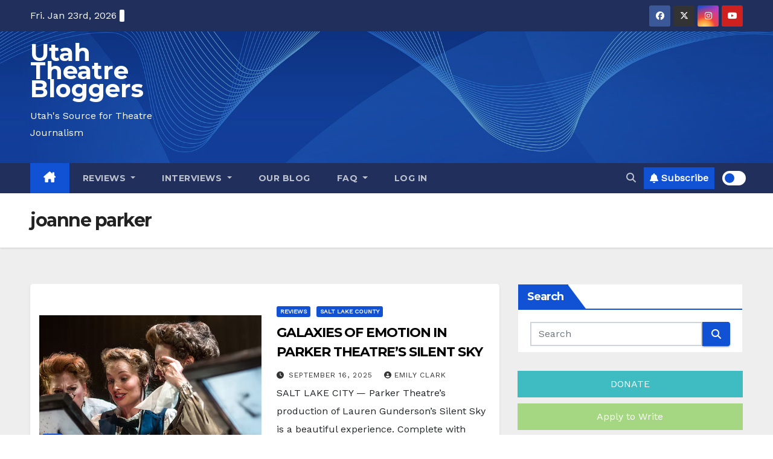

--- FILE ---
content_type: text/html; charset=utf-8
request_url: https://www.google.com/recaptcha/api2/aframe
body_size: 256
content:
<!DOCTYPE HTML><html><head><meta http-equiv="content-type" content="text/html; charset=UTF-8"></head><body><script nonce="WomJOK7cl4miYpelIw09aw">/** Anti-fraud and anti-abuse applications only. See google.com/recaptcha */ try{var clients={'sodar':'https://pagead2.googlesyndication.com/pagead/sodar?'};window.addEventListener("message",function(a){try{if(a.source===window.parent){var b=JSON.parse(a.data);var c=clients[b['id']];if(c){var d=document.createElement('img');d.src=c+b['params']+'&rc='+(localStorage.getItem("rc::a")?sessionStorage.getItem("rc::b"):"");window.document.body.appendChild(d);sessionStorage.setItem("rc::e",parseInt(sessionStorage.getItem("rc::e")||0)+1);localStorage.setItem("rc::h",'1769152271736');}}}catch(b){}});window.parent.postMessage("_grecaptcha_ready", "*");}catch(b){}</script></body></html>